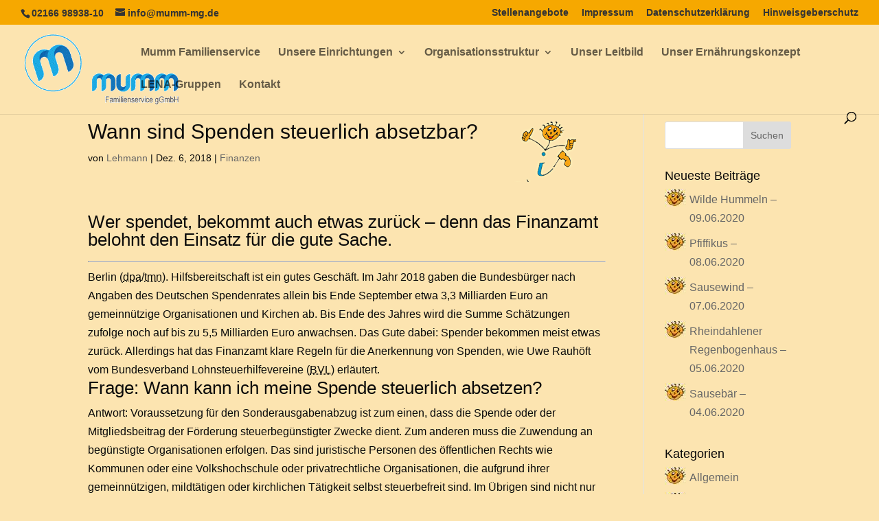

--- FILE ---
content_type: text/css
request_url: https://mumm-mg.de/wp-content/themes/divi-child/custom-style.css
body_size: 1987
content:
/*
 * Kundenspezifische Anpassungen an das Divi-Theme
 * Kunde: KUNDE
 *
 * Author: fresch-webdesign
 * Author URI: http://fresch-webdesign.de
 */
 

/*******************   FOOTER    ********************/

/***** Footer *****/
#footer-info, 
#footer-info a, 
#footer-bottom .et-social-icon a,
#footer-kunde {
  color: rgba(255, 255, 255, 0.7);
}

#footer-info {
	position: relative;
}

span.footer-logo {
    position: relative;
    top: 5px;
}

#footer-kunde {
  text-align: center;
}

.et-social-icons li:first-of-type {
	margin-left: 0;
}

/*******************   FOOTER ENDE     ********************/


/*********   Anpassungen für das Plugin 2-Click-SocialMedia-Buttons   *********/
.social_share_privacy .twoclick-facebook { width: 140px; }
.social_share_privacy .twoclick-twitter { width: 120px; }
.social_share_privacy .twoclick-gplus { width: 90px; }
.social_share_privacy li.settings_info { width: 35px; }
.social_share_privacy .settings_info	{ clear: none; }
.social_share_privacy { padding-bottom: 15px; }

.social_share_privacy ul {
  display: table;  
  padding: 0;  
  margin: 0 auto !important;  
  width: auto;
}
/*********   Anpassungen für das Plugin 2-Click-SocialMedia-Buttons ENDE   *********/


/*******************   TELEFON + MAIL DUPLIKATE    ********************/
.et-info-phone,
.et-info-email {
	position: relative;
}

.et-info-phone:before {
	position: relative;
	top: 2px;
	margin-right: 2px;
	content: "\e090";
}

.et-info-phone {
	margin-right: 13px;
}

.et-info-email:before {
	margin-right: 4px;
	content: "\e076";
}

.et-info-phone:before,
.et-info-email:before {
	font-family: "ETmodules" !important;
	font-weight: normal;
	font-style: normal;
	font-variant: normal;
	-webkit-font-smoothing: antialiased;
	-moz-osx-font-smoothing: grayscale;
	line-height: 1;
	text-transform: none;
	speak: none;
}

.et-info-email:hover {
	opacity: 0.7;
	-webkit-transition: all 0.4s ease-in-out;
	-moz-transition: all 0.4s ease-in-out;
	transition: all 0.4s ease-in-out;
}
/*******************   TELEFON + MAIL DUPLIKATE ENDE   ********************/



--- FILE ---
content_type: text/css
request_url: https://mumm-mg.de/wp-content/et-cache/1/1/1779/et-divi-dynamic-1779-late.css
body_size: 3107
content:
.et_overlay{z-index:-1;position:absolute;top:0;left:0;display:block;width:100%;height:100%;background:hsla(0,0%,100%,.9);opacity:0;pointer-events:none;-webkit-transition:all .3s;transition:all .3s;border:1px solid #e5e5e5;-webkit-box-sizing:border-box;box-sizing:border-box;-webkit-backface-visibility:hidden;backface-visibility:hidden;-webkit-font-smoothing:antialiased}.et_overlay:before{color:#2ea3f2;content:"\E050";position:absolute;top:50%;left:50%;-webkit-transform:translate(-50%,-50%);transform:translate(-50%,-50%);font-size:32px;-webkit-transition:all .4s;transition:all .4s}.et_portfolio_image,.et_shop_image{position:relative;display:block}.et_pb_has_overlay:not(.et_pb_image):hover .et_overlay,.et_portfolio_image:hover .et_overlay,.et_shop_image:hover .et_overlay{z-index:3;opacity:1}#ie7 .et_overlay,#ie8 .et_overlay{display:none}.et_pb_module.et_pb_has_overlay{position:relative}.et_pb_module.et_pb_has_overlay .et_overlay,article.et_pb_has_overlay{border:none}
@font-face{font-family:FontAwesome;font-style:normal;font-weight:400;font-display:block;src:url(//mumm-mg.de/wp-content/themes/Divi/core/admin/fonts/fontawesome/fa-regular-400.eot);src:url(//mumm-mg.de/wp-content/themes/Divi/core/admin/fonts/fontawesome/fa-regular-400.eot?#iefix) format("embedded-opentype"),url(//mumm-mg.de/wp-content/themes/Divi/core/admin/fonts/fontawesome/fa-regular-400.woff2) format("woff2"),url(//mumm-mg.de/wp-content/themes/Divi/core/admin/fonts/fontawesome/fa-regular-400.woff) format("woff"),url(//mumm-mg.de/wp-content/themes/Divi/core/admin/fonts/fontawesome/fa-regular-400.ttf) format("truetype"),url(//mumm-mg.de/wp-content/themes/Divi/core/admin/fonts/fontawesome/fa-regular-400.svg#fontawesome) format("svg")}@font-face{font-family:FontAwesome;font-style:normal;font-weight:900;font-display:block;src:url(//mumm-mg.de/wp-content/themes/Divi/core/admin/fonts/fontawesome/fa-solid-900.eot);src:url(//mumm-mg.de/wp-content/themes/Divi/core/admin/fonts/fontawesome/fa-solid-900.eot?#iefix) format("embedded-opentype"),url(//mumm-mg.de/wp-content/themes/Divi/core/admin/fonts/fontawesome/fa-solid-900.woff2) format("woff2"),url(//mumm-mg.de/wp-content/themes/Divi/core/admin/fonts/fontawesome/fa-solid-900.woff) format("woff"),url(//mumm-mg.de/wp-content/themes/Divi/core/admin/fonts/fontawesome/fa-solid-900.ttf) format("truetype"),url(//mumm-mg.de/wp-content/themes/Divi/core/admin/fonts/fontawesome/fa-solid-900.svg#fontawesome) format("svg")}@font-face{font-family:FontAwesome;font-style:normal;font-weight:400;font-display:block;src:url(//mumm-mg.de/wp-content/themes/Divi/core/admin/fonts/fontawesome/fa-brands-400.eot);src:url(//mumm-mg.de/wp-content/themes/Divi/core/admin/fonts/fontawesome/fa-brands-400.eot?#iefix) format("embedded-opentype"),url(//mumm-mg.de/wp-content/themes/Divi/core/admin/fonts/fontawesome/fa-brands-400.woff2) format("woff2"),url(//mumm-mg.de/wp-content/themes/Divi/core/admin/fonts/fontawesome/fa-brands-400.woff) format("woff"),url(//mumm-mg.de/wp-content/themes/Divi/core/admin/fonts/fontawesome/fa-brands-400.ttf) format("truetype"),url(//mumm-mg.de/wp-content/themes/Divi/core/admin/fonts/fontawesome/fa-brands-400.svg#fontawesome) format("svg")}